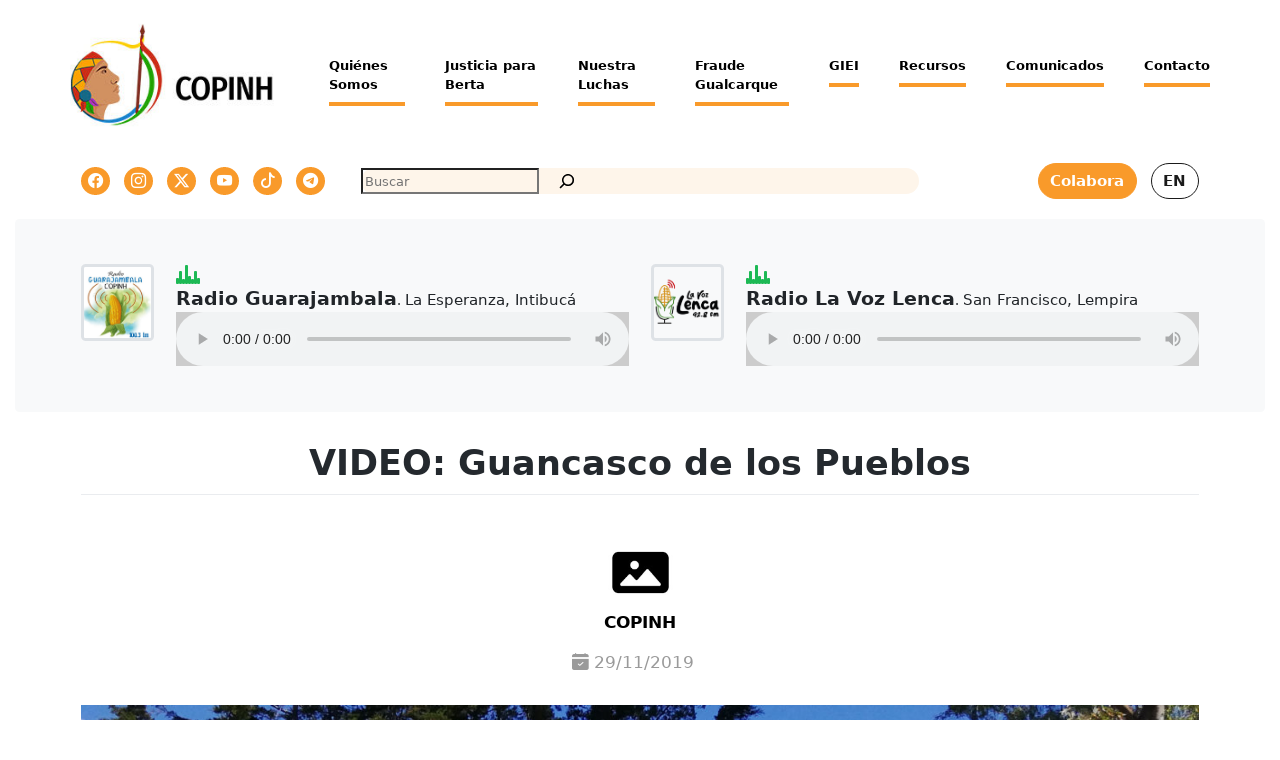

--- FILE ---
content_type: text/html; charset=UTF-8
request_url: https://copinh.org/2019/11/video-guancasco-de-los-pueblos/
body_size: 14221
content:
<!DOCTYPE html>
<html lang="es-MX" prefix="og: http://ogp.me/ns# article: http://ogp.me/ns/article#">
<head>
    <meta charset="UTF-8">
    <meta name="viewport" content="width=device-width, initial-scale=1">
    <meta http-equiv="X-UA-Compatible" content="IE=edge">
    <link rel="profile" href="http://gmpg.org/xfn/11">

<title>VIDEO: Guancasco de los Pueblos &#8211; COPINH</title>
<meta name='robots' content='max-image-preview:large' />
<link rel="alternate" type="application/rss+xml" title="COPINH &raquo; Feed" href="https://copinh.org/feed/" />
<link rel="alternate" title="oEmbed (JSON)" type="application/json+oembed" href="https://copinh.org/wp-json/oembed/1.0/embed?url=https%3A%2F%2Fcopinh.org%2F2019%2F11%2Fvideo-guancasco-de-los-pueblos%2F&#038;lang=es" />
<link rel="alternate" title="oEmbed (XML)" type="text/xml+oembed" href="https://copinh.org/wp-json/oembed/1.0/embed?url=https%3A%2F%2Fcopinh.org%2F2019%2F11%2Fvideo-guancasco-de-los-pueblos%2F&#038;format=xml&#038;lang=es" />
<style id='wp-img-auto-sizes-contain-inline-css' type='text/css'>
img:is([sizes=auto i],[sizes^="auto," i]){contain-intrinsic-size:3000px 1500px}
/*# sourceURL=wp-img-auto-sizes-contain-inline-css */
</style>
<style id='wp-emoji-styles-inline-css' type='text/css'>

	img.wp-smiley, img.emoji {
		display: inline !important;
		border: none !important;
		box-shadow: none !important;
		height: 1em !important;
		width: 1em !important;
		margin: 0 0.07em !important;
		vertical-align: -0.1em !important;
		background: none !important;
		padding: 0 !important;
	}
/*# sourceURL=wp-emoji-styles-inline-css */
</style>
<style id='wp-block-library-inline-css' type='text/css'>
:root{--wp-block-synced-color:#7a00df;--wp-block-synced-color--rgb:122,0,223;--wp-bound-block-color:var(--wp-block-synced-color);--wp-editor-canvas-background:#ddd;--wp-admin-theme-color:#007cba;--wp-admin-theme-color--rgb:0,124,186;--wp-admin-theme-color-darker-10:#006ba1;--wp-admin-theme-color-darker-10--rgb:0,107,160.5;--wp-admin-theme-color-darker-20:#005a87;--wp-admin-theme-color-darker-20--rgb:0,90,135;--wp-admin-border-width-focus:2px}@media (min-resolution:192dpi){:root{--wp-admin-border-width-focus:1.5px}}.wp-element-button{cursor:pointer}:root .has-very-light-gray-background-color{background-color:#eee}:root .has-very-dark-gray-background-color{background-color:#313131}:root .has-very-light-gray-color{color:#eee}:root .has-very-dark-gray-color{color:#313131}:root .has-vivid-green-cyan-to-vivid-cyan-blue-gradient-background{background:linear-gradient(135deg,#00d084,#0693e3)}:root .has-purple-crush-gradient-background{background:linear-gradient(135deg,#34e2e4,#4721fb 50%,#ab1dfe)}:root .has-hazy-dawn-gradient-background{background:linear-gradient(135deg,#faaca8,#dad0ec)}:root .has-subdued-olive-gradient-background{background:linear-gradient(135deg,#fafae1,#67a671)}:root .has-atomic-cream-gradient-background{background:linear-gradient(135deg,#fdd79a,#004a59)}:root .has-nightshade-gradient-background{background:linear-gradient(135deg,#330968,#31cdcf)}:root .has-midnight-gradient-background{background:linear-gradient(135deg,#020381,#2874fc)}:root{--wp--preset--font-size--normal:16px;--wp--preset--font-size--huge:42px}.has-regular-font-size{font-size:1em}.has-larger-font-size{font-size:2.625em}.has-normal-font-size{font-size:var(--wp--preset--font-size--normal)}.has-huge-font-size{font-size:var(--wp--preset--font-size--huge)}.has-text-align-center{text-align:center}.has-text-align-left{text-align:left}.has-text-align-right{text-align:right}.has-fit-text{white-space:nowrap!important}#end-resizable-editor-section{display:none}.aligncenter{clear:both}.items-justified-left{justify-content:flex-start}.items-justified-center{justify-content:center}.items-justified-right{justify-content:flex-end}.items-justified-space-between{justify-content:space-between}.screen-reader-text{border:0;clip-path:inset(50%);height:1px;margin:-1px;overflow:hidden;padding:0;position:absolute;width:1px;word-wrap:normal!important}.screen-reader-text:focus{background-color:#ddd;clip-path:none;color:#444;display:block;font-size:1em;height:auto;left:5px;line-height:normal;padding:15px 23px 14px;text-decoration:none;top:5px;width:auto;z-index:100000}html :where(.has-border-color){border-style:solid}html :where([style*=border-top-color]){border-top-style:solid}html :where([style*=border-right-color]){border-right-style:solid}html :where([style*=border-bottom-color]){border-bottom-style:solid}html :where([style*=border-left-color]){border-left-style:solid}html :where([style*=border-width]){border-style:solid}html :where([style*=border-top-width]){border-top-style:solid}html :where([style*=border-right-width]){border-right-style:solid}html :where([style*=border-bottom-width]){border-bottom-style:solid}html :where([style*=border-left-width]){border-left-style:solid}html :where(img[class*=wp-image-]){height:auto;max-width:100%}:where(figure){margin:0 0 1em}html :where(.is-position-sticky){--wp-admin--admin-bar--position-offset:var(--wp-admin--admin-bar--height,0px)}@media screen and (max-width:600px){html :where(.is-position-sticky){--wp-admin--admin-bar--position-offset:0px}}

/*# sourceURL=wp-block-library-inline-css */
</style><style id='wp-block-image-inline-css' type='text/css'>
.wp-block-image>a,.wp-block-image>figure>a{display:inline-block}.wp-block-image img{box-sizing:border-box;height:auto;max-width:100%;vertical-align:bottom}@media not (prefers-reduced-motion){.wp-block-image img.hide{visibility:hidden}.wp-block-image img.show{animation:show-content-image .4s}}.wp-block-image[style*=border-radius] img,.wp-block-image[style*=border-radius]>a{border-radius:inherit}.wp-block-image.has-custom-border img{box-sizing:border-box}.wp-block-image.aligncenter{text-align:center}.wp-block-image.alignfull>a,.wp-block-image.alignwide>a{width:100%}.wp-block-image.alignfull img,.wp-block-image.alignwide img{height:auto;width:100%}.wp-block-image .aligncenter,.wp-block-image .alignleft,.wp-block-image .alignright,.wp-block-image.aligncenter,.wp-block-image.alignleft,.wp-block-image.alignright{display:table}.wp-block-image .aligncenter>figcaption,.wp-block-image .alignleft>figcaption,.wp-block-image .alignright>figcaption,.wp-block-image.aligncenter>figcaption,.wp-block-image.alignleft>figcaption,.wp-block-image.alignright>figcaption{caption-side:bottom;display:table-caption}.wp-block-image .alignleft{float:left;margin:.5em 1em .5em 0}.wp-block-image .alignright{float:right;margin:.5em 0 .5em 1em}.wp-block-image .aligncenter{margin-left:auto;margin-right:auto}.wp-block-image :where(figcaption){margin-bottom:1em;margin-top:.5em}.wp-block-image.is-style-circle-mask img{border-radius:9999px}@supports ((-webkit-mask-image:none) or (mask-image:none)) or (-webkit-mask-image:none){.wp-block-image.is-style-circle-mask img{border-radius:0;-webkit-mask-image:url('data:image/svg+xml;utf8,<svg viewBox="0 0 100 100" xmlns="http://www.w3.org/2000/svg"><circle cx="50" cy="50" r="50"/></svg>');mask-image:url('data:image/svg+xml;utf8,<svg viewBox="0 0 100 100" xmlns="http://www.w3.org/2000/svg"><circle cx="50" cy="50" r="50"/></svg>');mask-mode:alpha;-webkit-mask-position:center;mask-position:center;-webkit-mask-repeat:no-repeat;mask-repeat:no-repeat;-webkit-mask-size:contain;mask-size:contain}}:root :where(.wp-block-image.is-style-rounded img,.wp-block-image .is-style-rounded img){border-radius:9999px}.wp-block-image figure{margin:0}.wp-lightbox-container{display:flex;flex-direction:column;position:relative}.wp-lightbox-container img{cursor:zoom-in}.wp-lightbox-container img:hover+button{opacity:1}.wp-lightbox-container button{align-items:center;backdrop-filter:blur(16px) saturate(180%);background-color:#5a5a5a40;border:none;border-radius:4px;cursor:zoom-in;display:flex;height:20px;justify-content:center;opacity:0;padding:0;position:absolute;right:16px;text-align:center;top:16px;width:20px;z-index:100}@media not (prefers-reduced-motion){.wp-lightbox-container button{transition:opacity .2s ease}}.wp-lightbox-container button:focus-visible{outline:3px auto #5a5a5a40;outline:3px auto -webkit-focus-ring-color;outline-offset:3px}.wp-lightbox-container button:hover{cursor:pointer;opacity:1}.wp-lightbox-container button:focus{opacity:1}.wp-lightbox-container button:focus,.wp-lightbox-container button:hover,.wp-lightbox-container button:not(:hover):not(:active):not(.has-background){background-color:#5a5a5a40;border:none}.wp-lightbox-overlay{box-sizing:border-box;cursor:zoom-out;height:100vh;left:0;overflow:hidden;position:fixed;top:0;visibility:hidden;width:100%;z-index:100000}.wp-lightbox-overlay .close-button{align-items:center;cursor:pointer;display:flex;justify-content:center;min-height:40px;min-width:40px;padding:0;position:absolute;right:calc(env(safe-area-inset-right) + 16px);top:calc(env(safe-area-inset-top) + 16px);z-index:5000000}.wp-lightbox-overlay .close-button:focus,.wp-lightbox-overlay .close-button:hover,.wp-lightbox-overlay .close-button:not(:hover):not(:active):not(.has-background){background:none;border:none}.wp-lightbox-overlay .lightbox-image-container{height:var(--wp--lightbox-container-height);left:50%;overflow:hidden;position:absolute;top:50%;transform:translate(-50%,-50%);transform-origin:top left;width:var(--wp--lightbox-container-width);z-index:9999999999}.wp-lightbox-overlay .wp-block-image{align-items:center;box-sizing:border-box;display:flex;height:100%;justify-content:center;margin:0;position:relative;transform-origin:0 0;width:100%;z-index:3000000}.wp-lightbox-overlay .wp-block-image img{height:var(--wp--lightbox-image-height);min-height:var(--wp--lightbox-image-height);min-width:var(--wp--lightbox-image-width);width:var(--wp--lightbox-image-width)}.wp-lightbox-overlay .wp-block-image figcaption{display:none}.wp-lightbox-overlay button{background:none;border:none}.wp-lightbox-overlay .scrim{background-color:#fff;height:100%;opacity:.9;position:absolute;width:100%;z-index:2000000}.wp-lightbox-overlay.active{visibility:visible}@media not (prefers-reduced-motion){.wp-lightbox-overlay.active{animation:turn-on-visibility .25s both}.wp-lightbox-overlay.active img{animation:turn-on-visibility .35s both}.wp-lightbox-overlay.show-closing-animation:not(.active){animation:turn-off-visibility .35s both}.wp-lightbox-overlay.show-closing-animation:not(.active) img{animation:turn-off-visibility .25s both}.wp-lightbox-overlay.zoom.active{animation:none;opacity:1;visibility:visible}.wp-lightbox-overlay.zoom.active .lightbox-image-container{animation:lightbox-zoom-in .4s}.wp-lightbox-overlay.zoom.active .lightbox-image-container img{animation:none}.wp-lightbox-overlay.zoom.active .scrim{animation:turn-on-visibility .4s forwards}.wp-lightbox-overlay.zoom.show-closing-animation:not(.active){animation:none}.wp-lightbox-overlay.zoom.show-closing-animation:not(.active) .lightbox-image-container{animation:lightbox-zoom-out .4s}.wp-lightbox-overlay.zoom.show-closing-animation:not(.active) .lightbox-image-container img{animation:none}.wp-lightbox-overlay.zoom.show-closing-animation:not(.active) .scrim{animation:turn-off-visibility .4s forwards}}@keyframes show-content-image{0%{visibility:hidden}99%{visibility:hidden}to{visibility:visible}}@keyframes turn-on-visibility{0%{opacity:0}to{opacity:1}}@keyframes turn-off-visibility{0%{opacity:1;visibility:visible}99%{opacity:0;visibility:visible}to{opacity:0;visibility:hidden}}@keyframes lightbox-zoom-in{0%{transform:translate(calc((-100vw + var(--wp--lightbox-scrollbar-width))/2 + var(--wp--lightbox-initial-left-position)),calc(-50vh + var(--wp--lightbox-initial-top-position))) scale(var(--wp--lightbox-scale))}to{transform:translate(-50%,-50%) scale(1)}}@keyframes lightbox-zoom-out{0%{transform:translate(-50%,-50%) scale(1);visibility:visible}99%{visibility:visible}to{transform:translate(calc((-100vw + var(--wp--lightbox-scrollbar-width))/2 + var(--wp--lightbox-initial-left-position)),calc(-50vh + var(--wp--lightbox-initial-top-position))) scale(var(--wp--lightbox-scale));visibility:hidden}}
/*# sourceURL=https://copinh.org/wp-includes/blocks/image/style.min.css */
</style>
<style id='wp-block-search-inline-css' type='text/css'>
.wp-block-search__button{margin-left:10px;word-break:normal}.wp-block-search__button.has-icon{line-height:0}.wp-block-search__button svg{height:1.25em;min-height:24px;min-width:24px;width:1.25em;fill:currentColor;vertical-align:text-bottom}:where(.wp-block-search__button){border:1px solid #ccc;padding:6px 10px}.wp-block-search__inside-wrapper{display:flex;flex:auto;flex-wrap:nowrap;max-width:100%}.wp-block-search__label{width:100%}.wp-block-search.wp-block-search__button-only .wp-block-search__button{box-sizing:border-box;display:flex;flex-shrink:0;justify-content:center;margin-left:0;max-width:100%}.wp-block-search.wp-block-search__button-only .wp-block-search__inside-wrapper{min-width:0!important;transition-property:width}.wp-block-search.wp-block-search__button-only .wp-block-search__input{flex-basis:100%;transition-duration:.3s}.wp-block-search.wp-block-search__button-only.wp-block-search__searchfield-hidden,.wp-block-search.wp-block-search__button-only.wp-block-search__searchfield-hidden .wp-block-search__inside-wrapper{overflow:hidden}.wp-block-search.wp-block-search__button-only.wp-block-search__searchfield-hidden .wp-block-search__input{border-left-width:0!important;border-right-width:0!important;flex-basis:0;flex-grow:0;margin:0;min-width:0!important;padding-left:0!important;padding-right:0!important;width:0!important}:where(.wp-block-search__input){appearance:none;border:1px solid #949494;flex-grow:1;font-family:inherit;font-size:inherit;font-style:inherit;font-weight:inherit;letter-spacing:inherit;line-height:inherit;margin-left:0;margin-right:0;min-width:3rem;padding:8px;text-decoration:unset!important;text-transform:inherit}:where(.wp-block-search__button-inside .wp-block-search__inside-wrapper){background-color:#fff;border:1px solid #949494;box-sizing:border-box;padding:4px}:where(.wp-block-search__button-inside .wp-block-search__inside-wrapper) .wp-block-search__input{border:none;border-radius:0;padding:0 4px}:where(.wp-block-search__button-inside .wp-block-search__inside-wrapper) .wp-block-search__input:focus{outline:none}:where(.wp-block-search__button-inside .wp-block-search__inside-wrapper) :where(.wp-block-search__button){padding:4px 8px}.wp-block-search.aligncenter .wp-block-search__inside-wrapper{margin:auto}.wp-block[data-align=right] .wp-block-search.wp-block-search__button-only .wp-block-search__inside-wrapper{float:right}
/*# sourceURL=https://copinh.org/wp-includes/blocks/search/style.min.css */
</style>
<style id='wp-block-paragraph-inline-css' type='text/css'>
.is-small-text{font-size:.875em}.is-regular-text{font-size:1em}.is-large-text{font-size:2.25em}.is-larger-text{font-size:3em}.has-drop-cap:not(:focus):first-letter{float:left;font-size:8.4em;font-style:normal;font-weight:100;line-height:.68;margin:.05em .1em 0 0;text-transform:uppercase}body.rtl .has-drop-cap:not(:focus):first-letter{float:none;margin-left:.1em}p.has-drop-cap.has-background{overflow:hidden}:root :where(p.has-background){padding:1.25em 2.375em}:where(p.has-text-color:not(.has-link-color)) a{color:inherit}p.has-text-align-left[style*="writing-mode:vertical-lr"],p.has-text-align-right[style*="writing-mode:vertical-rl"]{rotate:180deg}
/*# sourceURL=https://copinh.org/wp-includes/blocks/paragraph/style.min.css */
</style>
<style id='global-styles-inline-css' type='text/css'>
:root{--wp--preset--aspect-ratio--square: 1;--wp--preset--aspect-ratio--4-3: 4/3;--wp--preset--aspect-ratio--3-4: 3/4;--wp--preset--aspect-ratio--3-2: 3/2;--wp--preset--aspect-ratio--2-3: 2/3;--wp--preset--aspect-ratio--16-9: 16/9;--wp--preset--aspect-ratio--9-16: 9/16;--wp--preset--color--black: #000000;--wp--preset--color--cyan-bluish-gray: #abb8c3;--wp--preset--color--white: #ffffff;--wp--preset--color--pale-pink: #f78da7;--wp--preset--color--vivid-red: #cf2e2e;--wp--preset--color--luminous-vivid-orange: #ff6900;--wp--preset--color--luminous-vivid-amber: #fcb900;--wp--preset--color--light-green-cyan: #7bdcb5;--wp--preset--color--vivid-green-cyan: #00d084;--wp--preset--color--pale-cyan-blue: #8ed1fc;--wp--preset--color--vivid-cyan-blue: #0693e3;--wp--preset--color--vivid-purple: #9b51e0;--wp--preset--gradient--vivid-cyan-blue-to-vivid-purple: linear-gradient(135deg,rgb(6,147,227) 0%,rgb(155,81,224) 100%);--wp--preset--gradient--light-green-cyan-to-vivid-green-cyan: linear-gradient(135deg,rgb(122,220,180) 0%,rgb(0,208,130) 100%);--wp--preset--gradient--luminous-vivid-amber-to-luminous-vivid-orange: linear-gradient(135deg,rgb(252,185,0) 0%,rgb(255,105,0) 100%);--wp--preset--gradient--luminous-vivid-orange-to-vivid-red: linear-gradient(135deg,rgb(255,105,0) 0%,rgb(207,46,46) 100%);--wp--preset--gradient--very-light-gray-to-cyan-bluish-gray: linear-gradient(135deg,rgb(238,238,238) 0%,rgb(169,184,195) 100%);--wp--preset--gradient--cool-to-warm-spectrum: linear-gradient(135deg,rgb(74,234,220) 0%,rgb(151,120,209) 20%,rgb(207,42,186) 40%,rgb(238,44,130) 60%,rgb(251,105,98) 80%,rgb(254,248,76) 100%);--wp--preset--gradient--blush-light-purple: linear-gradient(135deg,rgb(255,206,236) 0%,rgb(152,150,240) 100%);--wp--preset--gradient--blush-bordeaux: linear-gradient(135deg,rgb(254,205,165) 0%,rgb(254,45,45) 50%,rgb(107,0,62) 100%);--wp--preset--gradient--luminous-dusk: linear-gradient(135deg,rgb(255,203,112) 0%,rgb(199,81,192) 50%,rgb(65,88,208) 100%);--wp--preset--gradient--pale-ocean: linear-gradient(135deg,rgb(255,245,203) 0%,rgb(182,227,212) 50%,rgb(51,167,181) 100%);--wp--preset--gradient--electric-grass: linear-gradient(135deg,rgb(202,248,128) 0%,rgb(113,206,126) 100%);--wp--preset--gradient--midnight: linear-gradient(135deg,rgb(2,3,129) 0%,rgb(40,116,252) 100%);--wp--preset--font-size--small: 13px;--wp--preset--font-size--medium: 20px;--wp--preset--font-size--large: 36px;--wp--preset--font-size--x-large: 42px;--wp--preset--spacing--20: 0.44rem;--wp--preset--spacing--30: 0.67rem;--wp--preset--spacing--40: 1rem;--wp--preset--spacing--50: 1.5rem;--wp--preset--spacing--60: 2.25rem;--wp--preset--spacing--70: 3.38rem;--wp--preset--spacing--80: 5.06rem;--wp--preset--shadow--natural: 6px 6px 9px rgba(0, 0, 0, 0.2);--wp--preset--shadow--deep: 12px 12px 50px rgba(0, 0, 0, 0.4);--wp--preset--shadow--sharp: 6px 6px 0px rgba(0, 0, 0, 0.2);--wp--preset--shadow--outlined: 6px 6px 0px -3px rgb(255, 255, 255), 6px 6px rgb(0, 0, 0);--wp--preset--shadow--crisp: 6px 6px 0px rgb(0, 0, 0);}:where(.is-layout-flex){gap: 0.5em;}:where(.is-layout-grid){gap: 0.5em;}body .is-layout-flex{display: flex;}.is-layout-flex{flex-wrap: wrap;align-items: center;}.is-layout-flex > :is(*, div){margin: 0;}body .is-layout-grid{display: grid;}.is-layout-grid > :is(*, div){margin: 0;}:where(.wp-block-columns.is-layout-flex){gap: 2em;}:where(.wp-block-columns.is-layout-grid){gap: 2em;}:where(.wp-block-post-template.is-layout-flex){gap: 1.25em;}:where(.wp-block-post-template.is-layout-grid){gap: 1.25em;}.has-black-color{color: var(--wp--preset--color--black) !important;}.has-cyan-bluish-gray-color{color: var(--wp--preset--color--cyan-bluish-gray) !important;}.has-white-color{color: var(--wp--preset--color--white) !important;}.has-pale-pink-color{color: var(--wp--preset--color--pale-pink) !important;}.has-vivid-red-color{color: var(--wp--preset--color--vivid-red) !important;}.has-luminous-vivid-orange-color{color: var(--wp--preset--color--luminous-vivid-orange) !important;}.has-luminous-vivid-amber-color{color: var(--wp--preset--color--luminous-vivid-amber) !important;}.has-light-green-cyan-color{color: var(--wp--preset--color--light-green-cyan) !important;}.has-vivid-green-cyan-color{color: var(--wp--preset--color--vivid-green-cyan) !important;}.has-pale-cyan-blue-color{color: var(--wp--preset--color--pale-cyan-blue) !important;}.has-vivid-cyan-blue-color{color: var(--wp--preset--color--vivid-cyan-blue) !important;}.has-vivid-purple-color{color: var(--wp--preset--color--vivid-purple) !important;}.has-black-background-color{background-color: var(--wp--preset--color--black) !important;}.has-cyan-bluish-gray-background-color{background-color: var(--wp--preset--color--cyan-bluish-gray) !important;}.has-white-background-color{background-color: var(--wp--preset--color--white) !important;}.has-pale-pink-background-color{background-color: var(--wp--preset--color--pale-pink) !important;}.has-vivid-red-background-color{background-color: var(--wp--preset--color--vivid-red) !important;}.has-luminous-vivid-orange-background-color{background-color: var(--wp--preset--color--luminous-vivid-orange) !important;}.has-luminous-vivid-amber-background-color{background-color: var(--wp--preset--color--luminous-vivid-amber) !important;}.has-light-green-cyan-background-color{background-color: var(--wp--preset--color--light-green-cyan) !important;}.has-vivid-green-cyan-background-color{background-color: var(--wp--preset--color--vivid-green-cyan) !important;}.has-pale-cyan-blue-background-color{background-color: var(--wp--preset--color--pale-cyan-blue) !important;}.has-vivid-cyan-blue-background-color{background-color: var(--wp--preset--color--vivid-cyan-blue) !important;}.has-vivid-purple-background-color{background-color: var(--wp--preset--color--vivid-purple) !important;}.has-black-border-color{border-color: var(--wp--preset--color--black) !important;}.has-cyan-bluish-gray-border-color{border-color: var(--wp--preset--color--cyan-bluish-gray) !important;}.has-white-border-color{border-color: var(--wp--preset--color--white) !important;}.has-pale-pink-border-color{border-color: var(--wp--preset--color--pale-pink) !important;}.has-vivid-red-border-color{border-color: var(--wp--preset--color--vivid-red) !important;}.has-luminous-vivid-orange-border-color{border-color: var(--wp--preset--color--luminous-vivid-orange) !important;}.has-luminous-vivid-amber-border-color{border-color: var(--wp--preset--color--luminous-vivid-amber) !important;}.has-light-green-cyan-border-color{border-color: var(--wp--preset--color--light-green-cyan) !important;}.has-vivid-green-cyan-border-color{border-color: var(--wp--preset--color--vivid-green-cyan) !important;}.has-pale-cyan-blue-border-color{border-color: var(--wp--preset--color--pale-cyan-blue) !important;}.has-vivid-cyan-blue-border-color{border-color: var(--wp--preset--color--vivid-cyan-blue) !important;}.has-vivid-purple-border-color{border-color: var(--wp--preset--color--vivid-purple) !important;}.has-vivid-cyan-blue-to-vivid-purple-gradient-background{background: var(--wp--preset--gradient--vivid-cyan-blue-to-vivid-purple) !important;}.has-light-green-cyan-to-vivid-green-cyan-gradient-background{background: var(--wp--preset--gradient--light-green-cyan-to-vivid-green-cyan) !important;}.has-luminous-vivid-amber-to-luminous-vivid-orange-gradient-background{background: var(--wp--preset--gradient--luminous-vivid-amber-to-luminous-vivid-orange) !important;}.has-luminous-vivid-orange-to-vivid-red-gradient-background{background: var(--wp--preset--gradient--luminous-vivid-orange-to-vivid-red) !important;}.has-very-light-gray-to-cyan-bluish-gray-gradient-background{background: var(--wp--preset--gradient--very-light-gray-to-cyan-bluish-gray) !important;}.has-cool-to-warm-spectrum-gradient-background{background: var(--wp--preset--gradient--cool-to-warm-spectrum) !important;}.has-blush-light-purple-gradient-background{background: var(--wp--preset--gradient--blush-light-purple) !important;}.has-blush-bordeaux-gradient-background{background: var(--wp--preset--gradient--blush-bordeaux) !important;}.has-luminous-dusk-gradient-background{background: var(--wp--preset--gradient--luminous-dusk) !important;}.has-pale-ocean-gradient-background{background: var(--wp--preset--gradient--pale-ocean) !important;}.has-electric-grass-gradient-background{background: var(--wp--preset--gradient--electric-grass) !important;}.has-midnight-gradient-background{background: var(--wp--preset--gradient--midnight) !important;}.has-small-font-size{font-size: var(--wp--preset--font-size--small) !important;}.has-medium-font-size{font-size: var(--wp--preset--font-size--medium) !important;}.has-large-font-size{font-size: var(--wp--preset--font-size--large) !important;}.has-x-large-font-size{font-size: var(--wp--preset--font-size--x-large) !important;}
/*# sourceURL=global-styles-inline-css */
</style>

<style id='classic-theme-styles-inline-css' type='text/css'>
/*! This file is auto-generated */
.wp-block-button__link{color:#fff;background-color:#32373c;border-radius:9999px;box-shadow:none;text-decoration:none;padding:calc(.667em + 2px) calc(1.333em + 2px);font-size:1.125em}.wp-block-file__button{background:#32373c;color:#fff;text-decoration:none}
/*# sourceURL=/wp-includes/css/classic-themes.min.css */
</style>
<link rel='stylesheet' id='xemillas-bootstrap-icons-css' href='https://copinh.org/wp-content/themes/xemillas-theme/inc/assets/css/bootstrap-icons-1.13.1/bootstrap-icons.min.css?ver=6.9' type='text/css' media='all' />
<link rel='stylesheet' id='xemillas-fontawesome-css' href='https://copinh.org/wp-content/themes/xemillas-theme/inc/assets/css/fontawesome.min.css?ver=6.9' type='text/css' media='all' />
<link rel='stylesheet' id='xemillas-custom-styles-css' href='https://copinh.org/wp-content/themes/xemillas-theme/inc/assets/css/custom.css?ver=6.9' type='text/css' media='all' />
<link rel='stylesheet' id='xemillas-setting-views-css' href='https://copinh.org/wp-content/themes/xemillas-theme/inc/assets/css/views.css?ver=6.9' type='text/css' media='all' />
<link rel='stylesheet' id='xemillas-aos-css' href='https://copinh.org/wp-content/themes/xemillas-theme/inc/assets/css/aos.css?ver=6.9' type='text/css' media='all' />
<link rel='stylesheet' id='parent-style-css' href='https://copinh.org/wp-content/themes/xemillas-theme/style.css?ver=6.9' type='text/css' media='all' />
<link rel='stylesheet' id='xemillas-bootstrap-css-css' href='https://copinh.org/wp-content/themes/xemillas-theme/inc/assets/css/bootstrap.min.css?ver=6.9' type='text/css' media='all' />
<link rel='stylesheet' id='xemillas-style-css' href='https://copinh.org/wp-content/themes/copinh.org/style.css?ver=6.9' type='text/css' media='all' />
<script type="text/javascript" src="https://copinh.org/wp-includes/js/jquery/jquery.min.js?ver=3.7.1" id="jquery-core-js"></script>
<script type="text/javascript" src="https://copinh.org/wp-includes/js/jquery/jquery-migrate.min.js?ver=3.4.1" id="jquery-migrate-js"></script>
<link rel="https://api.w.org/" href="https://copinh.org/wp-json/" /><link rel="alternate" title="JSON" type="application/json" href="https://copinh.org/wp-json/wp/v2/posts/8216" /><link rel="EditURI" type="application/rsd+xml" title="RSD" href="https://copinh.org/xmlrpc.php?rsd" />
<meta name="generator" content="WordPress 6.9" />
<link rel="canonical" href="https://copinh.org/2019/11/video-guancasco-de-los-pueblos/" />
<link rel='shortlink' href='https://copinh.org/?p=8216' />
<meta property="og:title" name="og:title" content="VIDEO: Guancasco de los Pueblos" />
<meta property="og:type" name="og:type" content="article" />
<meta property="og:image" name="og:image" content="https://copinh.org/wp-content/uploads/2019/11/IMG_20191123_121307-1024x523.jpg" />
<meta property="og:url" name="og:url" content="https://copinh.org/2019/11/video-guancasco-de-los-pueblos/" />
<meta property="og:description" name="og:description" content="https://youtu.be/eMTqjZRSxrw Este 23 y 24 de noviembre, realizamos el Guancaso de los pueblos por la autonomía y la vida, que nos permitió reencontrarnos y proponer nuevas formas de luchar juntas y juntos por una mejor Honduras. Este Guancasco fue realizado desde los pueblos, para los pueblos, y a raíz de la necesidad de una articulación [...]" />
<meta property="og:locale" name="og:locale" content="es_MX" />
<meta property="og:site_name" name="og:site_name" content="COPINH" />
<meta property="twitter:card" name="twitter:card" content="summary_large_image" />
<meta property="article:section" name="article:section" content="Berta Cáceres" />
<meta property="article:published_time" name="article:published_time" content="2019-11-29T18:18:58-06:00" />
<meta property="article:modified_time" name="article:modified_time" content="2019-11-29T18:21:50-06:00" />
<meta property="article:author" name="article:author" content="https://copinh.org/author/copinh/" />
<link rel="pingback" href="https://copinh.org/xmlrpc.php">    <style type="text/css">
        #page-sub-header { background: #fff; }
    </style>
    <link rel="icon" href="https://copinh.org/wp-content/uploads/2025/12/copinh_tbnl.png" sizes="32x32" />
<link rel="icon" href="https://copinh.org/wp-content/uploads/2025/12/copinh_tbnl.png" sizes="192x192" />
<link rel="apple-touch-icon" href="https://copinh.org/wp-content/uploads/2025/12/copinh_tbnl.png" />
<meta name="msapplication-TileImage" content="https://copinh.org/wp-content/uploads/2025/12/copinh_tbnl.png" />

<script>
  var _paq = window._paq = window._paq || [];
  _paq.push(['trackPageView']);
  _paq.push(['enableLinkTracking']);
  (function() {
    var u="https://analiticas.codigosur.org/";
    _paq.push(['setTrackerUrl', u+'matomo.php']);
    _paq.push(['setSiteId', '7']);
    var d=document, g=d.createElement('script'), s=d.getElementsByTagName('script')[0];
    g.async=true; g.src=u+'matomo.js'; s.parentNode.insertBefore(g,s);
  })();
</script>


</head>

<body class="wp-singular post-template-default single single-post postid-8216 single-format-standard wp-theme-xemillas-theme wp-child-theme-copinhorg">                        
<div id="page" class="site">
    <a class="skip-link screen-reader-text" href="#content">Skip to content</a>
        <header id="masthead" class="site-header navbar-static-top border-0 navbar-light" role="banner">
        <div class="container">
            <div class="row">
                <nav class="navbar navbar-expand-xl p-0 border-0" style='box-shadow: none; background-image: none;'>
                    <div class="navbar-brand border-0">
                                                    <a href="https://copinh.org/">
                                <img src="https://copinh.org/wp-content/uploads/2025/12/copinh-1.png" alt="COPINH">
                            </a>
                        
                    </div>
                    <button class="navbar-toggler" type="button" data-toggle="collapse" data-target="#main-nav" aria-controls="" aria-expanded="false" aria-label="Toggle navigation">
                        <span class="navbar-toggler-icon"></span>
                    </button>

                    <div id="main-nav" class="collapse navbar-collapse justify-content-end"><ul id="menu-menu-principal" class="navbar-nav"><li itemscope="itemscope" itemtype="https://www.schema.org/SiteNavigationElement" id="menu-item-15030" class="menu-item menu-item-type-post_type menu-item-object-page menu-item-15030 nav-item"><a title="Quiénes Somos" href="https://copinh.org/quienes-somos/" class="nav-link">Quiénes Somos</a></li>
<li itemscope="itemscope" itemtype="https://www.schema.org/SiteNavigationElement" id="menu-item-15061" class="menu-item menu-item-type-post_type menu-item-object-page menu-item-15061 nav-item"><a title="Justicia para Berta" href="https://copinh.org/berta-caceres/" class="nav-link">Justicia para Berta</a></li>
<li itemscope="itemscope" itemtype="https://www.schema.org/SiteNavigationElement" id="menu-item-15062" class="menu-item menu-item-type-post_type menu-item-object-page menu-item-15062 nav-item"><a title="Nuestra Luchas" href="https://copinh.org/nuestra-luchas/" class="nav-link">Nuestra Luchas</a></li>
<li itemscope="itemscope" itemtype="https://www.schema.org/SiteNavigationElement" id="menu-item-15063" class="menu-item menu-item-type-post_type menu-item-object-page menu-item-15063 nav-item"><a title="Fraude Gualcarque" href="https://copinh.org/fraude-gualcarque/" class="nav-link">Fraude Gualcarque</a></li>
<li itemscope="itemscope" itemtype="https://www.schema.org/SiteNavigationElement" id="menu-item-15064" class="menu-item menu-item-type-custom menu-item-object-custom menu-item-15064 nav-item"><a title="GIEI" href="https://giei.copinh.org" class="nav-link">GIEI</a></li>
<li itemscope="itemscope" itemtype="https://www.schema.org/SiteNavigationElement" id="menu-item-15065" class="menu-item menu-item-type-post_type menu-item-object-page menu-item-15065 nav-item"><a title="Recursos" href="https://copinh.org/recursos/" class="nav-link">Recursos</a></li>
<li itemscope="itemscope" itemtype="https://www.schema.org/SiteNavigationElement" id="menu-item-15066" class="menu-item menu-item-type-post_type menu-item-object-page menu-item-15066 nav-item"><a title="Comunicados" href="https://copinh.org/comunicados/" class="nav-link">Comunicados</a></li>
<li itemscope="itemscope" itemtype="https://www.schema.org/SiteNavigationElement" id="menu-item-15067" class="menu-item menu-item-type-post_type menu-item-object-page menu-item-15067 nav-item"><a title="Contacto" href="https://copinh.org/contacto/" class="nav-link">Contacto</a></li>
</ul></div>
                </nav>
            </div>
        </div>
        <div class="container-fluid container-xl position-relative superheader">
            <div class="top-row d-flex align-items-center justify-content-between">
                <div class="col-sm-3 header-search"><section id="block-106" class="widget widget_block"><div class="social-links">
<a href="https://facebook.com/copinh.intibuca" class="facebook"><i class="bi bi-facebook rounded-circle"></i></a>
<a href="https://instagram.com/copinh/" class="instagram"><i class="bi bi-instagram rounded-circle"></i></a>
<a href="https://x.com/COPINHHONDURAS" class="twitter-x"><i class="bi bi-twitter-x rounded-circle"></i></a>
<a href="https://youtube.com/@comunicacioncopinh6684" class="youtube"><i class="bi bi-youtube rounded-circle"></i></a>
<a href="https://tiktok.com/@copinh.honduras" class="tiktok"><i class="bi bi-tiktok rounded-circle"></i></a>
<a href="https://t.me/copinhenlucha" class="telegram"><i class="bi bi-telegram rounded-circle"></i></a>
</div></section></div>
                <div class="col-12 col-sm-6"><section id="block-83" class="widget widget_block widget_search"><form role="search" method="get" action="https://copinh.org/" class="wp-block-search__button-inside wp-block-search__icon-button wp-block-search"    ><label class="wp-block-search__label screen-reader-text" for="wp-block-search__input-1" >Buscar</label><div class="wp-block-search__inside-wrapper"  style="width: 100%"><input class="wp-block-search__input" id="wp-block-search__input-1" placeholder="Buscar" value="" type="search" name="s" required /><button aria-label="Buscar" class="wp-block-search__button has-icon wp-element-button" type="submit" ><svg class="search-icon" viewBox="0 0 24 24" width="24" height="24">
					<path d="M13 5c-3.3 0-6 2.7-6 6 0 1.4.5 2.7 1.3 3.7l-3.8 3.8 1.1 1.1 3.8-3.8c1 .8 2.3 1.3 3.7 1.3 3.3 0 6-2.7 6-6S16.3 5 13 5zm0 10.5c-2.5 0-4.5-2-4.5-4.5s2-4.5 4.5-4.5 4.5 2 4.5 4.5-2 4.5-4.5 4.5z"></path>
				</svg></button></div></form></section></div>
                <div class="col-sm-3 header-more" style="text-align:right;"><section id="block-84" class="widget widget_block"><div class="more-links">

<a class="btn btn-custom rounded-pill" href="/colabora/" role="button">Colabora</a>
<a class="btn btn-lang rounded-pill" href="/category/english-es/" role="button">EN</a>
</div>
</section></div>
            </div>
        </div>
        <section id="block-114" class="widget widget_block"><div class="p-5 bg-light rounded-3">
    <div class="container radios-box">
        <div class="row">
            <section class="content-area col-6">
                <div class="row">
                    <div class="radios-logos col-sm-2">
                        <img decoding="async" class="img-fluid rounded-3 border border-3" src="/wp-content/uploads/2025/12/radio-03-1.png" alt="Radio Guarajambala">
                    </div>
                    <div class="col-sm-10">
                        <div class="visualizer text-start">
                            <div class="bar" style="animation-delay: -0.4s"></div>
                            <div class="bar" style="animation-delay: -0.2s"></div>
                            <div class="bar" style="animation-delay: -0.6s"></div>
                            <div class="bar" style="animation-delay: -0.1s"></div>
                            <div class="bar" style="animation-delay: -0.3s"></div>
                            <div class="bar" style="animation-delay: -0.5s"></div>
                            <div class="bar" style="animation-delay: -0.2s"></div>
                            <div class="bar" style="animation-delay: -0.4s"></div>
                        </div>
                        <div class="track-info-custom radios-texto-small">
                            <span class="fw-bold fs-5 text-start radios-texto-small">Radio Guarajambala</span>. <span class="fw-ligh fs-6 text-start">La Esperanza, Intibucá</span>
                        </div>
                        <div class="controls text-start">
                            <audio controls style="width:100%;background:#ccc;margin:0;padding:0;">
                                <source src="https://stream.radios.red/guarajambala.mp3" type="audio/mp3">
                                Tu navegador no soporta este elemento de audio.
                            </audio> 
                        </div>
                    </div>
                </div>
            </section>
            <section class="content-area col-6">
                <div class="row">
                    <div class="radios-logos col-sm-2">
                        <img decoding="async" class="img-fluid rounded-3 border border-3" src="/wp-content/uploads/2025/12/radio-04-1.png" alt="Radio La Voz Lenca">
                    </div>
                    <div class="col-sm-10">
                        <div class="visualizer text-start">
                            <div class="bar" style="animation-delay: -0.4s"></div>
                            <div class="bar" style="animation-delay: -0.2s"></div>
                            <div class="bar" style="animation-delay: -0.6s"></div>
                            <div class="bar" style="animation-delay: -0.1s"></div>
                            <div class="bar" style="animation-delay: -0.3s"></div>
                            <div class="bar" style="animation-delay: -0.5s"></div>
                            <div class="bar" style="animation-delay: -0.2s"></div>
                            <div class="bar" style="animation-delay: -0.4s"></div>
                        </div>
                        <div class="track-info-custom radios-texto-small">
                            <span class="fw-bold fs-5 text-start radios-texto-small">Radio La Voz Lenca</span>. <span class="fw-ligh fs-6 text-start">San Francisco, Lempira</span>
                        </div>
                        <div class="controls">
                            <audio controls style="width:100%;background:#ccc;margin:0;padding:0;">
                                <source src="https://stream.radios.red/LaVozLenca.mp3" type="audio/mp3">
                                Tu navegador no soporta este elemento de audio. style="width:100%;background:#ccc;margin:0;padding:0;text-align:left;"
                            </audio> 
                        </div>                          
                    </div>
            </section>
        </div>
    </div>
</div></section> 
    </header><!-- #masthead -->
            <div id="content" class="site-content">
        <div class="container-fluid px-0">
                <div class="container">
<div class="row">
	<section id="primary" class="content-area col-sm-12 col-lg-12">
		<main id="main" class="site-main" role="main">

		
<article id="post-8216" class="post-8216 post type-post status-publish format-standard has-post-thumbnail hentry category-berta-caceres category-multimedia">
    <header class="entry-header">
        <h1 class="entry-title">VIDEO: Guancasco de los Pueblos</h1>        <div class="entry-author">
            <img class="img-fluid rounded-circle d-block mx-auto" style="width: 75px;" src="https://resistenciadigital.org/wp-content/uploads/2025/04/no-image.jpg" alt="">
            <p class="entry-author-name">COPINH</p>           
        </div>
                <div class="entry-meta">
            <span class="posted-on"><i class="bi bi-calendar-check-fill" ></i> <a href="https://copinh.org/2019/11/video-guancasco-de-los-pueblos/" rel="bookmark"><time class="entry-date published" datetime="2019-11-29T18:18:58-06:00">29/11/2019</time></a></span>        </div><!-- .entry-meta -->
            </header><!-- .entry-header -->
        <div class="post-thumbnail">
        <img width="2560" height="1307" src="https://copinh.org/wp-content/uploads/2019/11/IMG_20191123_121307-scaled.jpg" class="attachment-post-thumbnail size-post-thumbnail wp-post-image" alt="" decoding="async" fetchpriority="high" srcset="https://copinh.org/wp-content/uploads/2019/11/IMG_20191123_121307-scaled.jpg 2560w, https://copinh.org/wp-content/uploads/2019/11/IMG_20191123_121307-300x153.jpg 300w, https://copinh.org/wp-content/uploads/2019/11/IMG_20191123_121307-1024x523.jpg 1024w, https://copinh.org/wp-content/uploads/2019/11/IMG_20191123_121307-768x392.jpg 768w, https://copinh.org/wp-content/uploads/2019/11/IMG_20191123_121307-1536x784.jpg 1536w, https://copinh.org/wp-content/uploads/2019/11/IMG_20191123_121307-2048x1045.jpg 2048w, https://copinh.org/wp-content/uploads/2019/11/IMG_20191123_121307-1320x674.jpg 1320w" sizes="(max-width: 2560px) 100vw, 2560px" />    </div>
    <div class="entry-content">
        
<figure class="wp-block-embed-youtube wp-block-embed is-type-video is-provider-youtube wp-embed-aspect-16-9 wp-has-aspect-ratio"><div class="wp-block-embed__wrapper">
<iframe title="Guancasco de los pueblos por la autonomía y la vida" width="1170" height="658" src="https://www.youtube.com/embed/eMTqjZRSxrw?feature=oembed" frameborder="0" allow="accelerometer; autoplay; clipboard-write; encrypted-media; gyroscope; picture-in-picture; web-share" referrerpolicy="strict-origin-when-cross-origin" allowfullscreen></iframe>
</div></figure>



<p>Este 23 y 24 de noviembre, realizamos el Guancaso de los pueblos por la autonomía y la vida, que nos permitió reencontrarnos y proponer nuevas formas de luchar juntas y juntos por una mejor Honduras. </p>



<p>Este Guancasco fue realizado desde los pueblos, para los pueblos, y a raíz de la necesidad de una articulación real, que nos permita luchar, abrazar las luchas de lxs demás y buscar un camino en conjunto para lograr una vida digna en contra del capitalismo, racismo y patriarcado. </p>



<p>Agradecemos a las organizaciones que fueron parte de este Guancasco, por sus aportes, sus sonrisas, energías y solidaridad. </p>
    </div><!-- .entry-content -->

    <footer class="entry-footer">
        <span class="cat-links"><i class="bi bi-bookmark-heart-fill"></i> <a href="https://copinh.org/category/berta-caceres/" rel="category tag">Berta Cáceres</a>, <a href="https://copinh.org/category/multimedia/" rel="category tag">Multimedia</a></span>    </footer><!-- .entry-footer -->
    <!-- authorbox -->
    
    <div class="entry-authorbox col-12 border rounded px-5 py-4 mx-auto d-sm-flex">
        <img class="img-fluid rounded-circle mr-4 border entry-authorbox-image" src="https://resistenciadigital.org/wp-content/uploads/2025/04/no-image.jpg" alt="">
        <div style="margin-left:20px;">
             <h4>COPINH</h4>
            <p class="text-secondary"><a href="https://copinh.org/author/copinh/">Ver contenido de COPINH</a></p>
        </div>
    </div><!-- /authorbox -->
</article><!-- #post-## -->

	<nav class="navigation post-navigation" aria-label="Posts">
		<h2 class="screen-reader-text">Post navigation</h2>
		<div class="nav-links"><div class="nav-previous"><a href="https://copinh.org/2019/11/aviso-radio-fuera-del-aire/" rel="prev">Aviso radio fuera del aire</a></div><div class="nav-next"><a href="https://copinh.org/2019/12/impunity-does-not-end-with-a-sentence/" rel="next">Impunity does not end with a sentence</a></div></div>
	</nav>
		</main><!-- #main -->
	</section><!-- #primary -->
</div></div>
        </div><!-- .container -->
    </div><!-- #content -->
    
    <section class="footer_area_section">
        <div class="container">
            <div class="row">
                <div class="col-12 col-sm-6 col-lg-4">
                    <div class="footer-logo"><section id="block-107" class="widget widget_block widget_media_image">
<figure class="wp-block-image size-full is-resized"><img loading="lazy" decoding="async" width="237" height="352" src="https://copinh.org/wp-content/uploads/2025/12/logo-horizontal-copinh.png" alt="" class="wp-image-15033" style="width:121px" srcset="https://copinh.org/wp-content/uploads/2025/12/logo-horizontal-copinh.png 237w, https://copinh.org/wp-content/uploads/2025/12/logo-horizontal-copinh-202x300.png 202w" sizes="auto, (max-width: 237px) 100vw, 237px" /></figure>
</section></div>
                    <div class="footer-social-networks"><section id="block-86" class="widget widget_block"><div class="social-links">
<a href="https://facebook.com/copinh.intibuca" class="facebook"><i class="bi bi-facebook rounded-circle"></i></a>
<a href="https://instagram.com/copinh/" class="instagram"><i class="bi bi-instagram rounded-circle"></i></a>
<a href="https://x.com/COPINHHONDURAS" class="twitter-x"><i class="bi bi-twitter-x rounded-circle"></i></a>
<a href="https://youtube.com/@comunicacioncopinh6684" class="youtube"><i class="bi bi-youtube rounded-circle"></i></a>
<a href="https://tiktok.com/@copinh.honduras" class="tiktok"><i class="bi bi-tiktok rounded-circle"></i></a>
<a href="https://t.me/copinhenlucha" class="telegram"><i class="bi bi-telegram rounded-circle"></i></a>
</div></section></div>
                </div>
                <div class="footer-menus col-12 col-sm-6 col-lg-8">
                    <div class="container">
                        <div class="row">
                            <div class="col-12 col-sm-6 col-lg"><section id="nav_menu-6" class="widget widget_nav_menu"><div class="menu-footer-menu-1-container"><ul id="menu-footer-menu-1" class="menu"><li id="menu-item-15034" class="menu-item menu-item-type-post_type menu-item-object-page menu-item-15034"><a href="https://copinh.org/quienes-somos/">Quiénes Somos</a></li>
<li id="menu-item-15035" class="menu-item menu-item-type-post_type menu-item-object-page menu-item-15035"><a href="https://copinh.org/berta-caceres/">Justicia para Berta</a></li>
<li id="menu-item-15038" class="menu-item menu-item-type-post_type menu-item-object-page menu-item-15038"><a href="https://copinh.org/nuestra-luchas/">Nuestra Luchas</a></li>
</ul></div></section></div>
                            <div class="col-12 col-sm-6 col-lg"><section id="nav_menu-7" class="widget widget_nav_menu"><div class="menu-footer-menu-2-container"><ul id="menu-footer-menu-2" class="menu"><li id="menu-item-15045" class="menu-item menu-item-type-post_type menu-item-object-page menu-item-15045"><a href="https://copinh.org/fraude-gualcarque/">Fraude Gualcarque</a></li>
<li id="menu-item-15047" class="menu-item menu-item-type-post_type menu-item-object-page menu-item-15047"><a href="https://copinh.org/recursos/">Recursos</a></li>
<li id="menu-item-15046" class="menu-item menu-item-type-post_type menu-item-object-page menu-item-15046"><a href="https://copinh.org/comunicados/">Comunicados</a></li>
</ul></div></section></div>
                            <div class="col-12 col-sm-6 col-lg">
                                <div><section id="nav_menu-8" class="widget widget_nav_menu"><div class="menu-footer-menu-3-container"><ul id="menu-footer-menu-3" class="menu"><li id="menu-item-15051" class="menu-item menu-item-type-post_type menu-item-object-page menu-item-15051"><a href="https://copinh.org/contacto/">Contacto</a></li>
<li id="menu-item-15050" class="menu-item menu-item-type-custom menu-item-object-custom menu-item-15050"><a href="/en">English</a></li>
</ul></div></section></div>
                                <div><section id="block-87" class="widget widget_block"><a href="/colabora" class="btn btn-custom rounded-pill" role="button" data-bs-toggle="button">Colabora</a></section></div>
                            </div>
                                    <div id="footer-widget" class="row m-0 bg-light">
            <div class="container">
                <div class="row">
                                            <div class="col-12 col-md-12"><section id="block-105" class="widget widget_block widget_text">
<p>Copyright © 1993-2025 COPINH. Todos los derechos reservados.</p>
</section></div>
                                    </div>
            </div>
        </div>

                        </div>
                    </div>
                </div>
            </div>
        </div>
    </section>
    <footer id="colophon" class="site-footer navbar-light" role="contentinfo">
        <div class="container pt-3 pb-3">
            <div class="site-info">
                
                Hecho con tecnologías de Software Libre.
            </div><!-- close .site-info -->
        </div>
    </footer><!-- #colophon -->
</div><!-- #page -->

<script type="speculationrules">
{"prefetch":[{"source":"document","where":{"and":[{"href_matches":"/*"},{"not":{"href_matches":["/wp-*.php","/wp-admin/*","/wp-content/uploads/*","/wp-content/*","/wp-content/plugins/*","/wp-content/themes/copinh.org/*","/wp-content/themes/xemillas-theme/*","/*\\?(.+)"]}},{"not":{"selector_matches":"a[rel~=\"nofollow\"]"}},{"not":{"selector_matches":".no-prefetch, .no-prefetch a"}}]},"eagerness":"conservative"}]}
</script>
<script type="text/javascript" src="https://copinh.org/wp-content/themes/xemillas-theme/inc/assets/js/popper.min.js?ver=6.9" id="xemillas-popper-js"></script>
<script type="text/javascript" src="https://copinh.org/wp-content/themes/xemillas-theme/inc/assets/js/bootstrap.min.js?ver=6.9" id="xemillas-bootstrapjs-js"></script>
<script type="text/javascript" src="https://copinh.org/wp-content/themes/xemillas-theme/inc/assets/js/theme-script.min.js?ver=6.9" id="xemillas-themejs-js"></script>
<script type="text/javascript" src="https://copinh.org/wp-content/themes/xemillas-theme/inc/assets/js/skip-link-focus-fix.min.js?ver=20151215" id="xemillas-skip-link-focus-fix-js"></script>
<script id="wp-emoji-settings" type="application/json">
{"baseUrl":"https://s.w.org/images/core/emoji/17.0.2/72x72/","ext":".png","svgUrl":"https://s.w.org/images/core/emoji/17.0.2/svg/","svgExt":".svg","source":{"concatemoji":"https://copinh.org/wp-includes/js/wp-emoji-release.min.js?ver=6.9"}}
</script>
<script type="module">
/* <![CDATA[ */
/*! This file is auto-generated */
const a=JSON.parse(document.getElementById("wp-emoji-settings").textContent),o=(window._wpemojiSettings=a,"wpEmojiSettingsSupports"),s=["flag","emoji"];function i(e){try{var t={supportTests:e,timestamp:(new Date).valueOf()};sessionStorage.setItem(o,JSON.stringify(t))}catch(e){}}function c(e,t,n){e.clearRect(0,0,e.canvas.width,e.canvas.height),e.fillText(t,0,0);t=new Uint32Array(e.getImageData(0,0,e.canvas.width,e.canvas.height).data);e.clearRect(0,0,e.canvas.width,e.canvas.height),e.fillText(n,0,0);const a=new Uint32Array(e.getImageData(0,0,e.canvas.width,e.canvas.height).data);return t.every((e,t)=>e===a[t])}function p(e,t){e.clearRect(0,0,e.canvas.width,e.canvas.height),e.fillText(t,0,0);var n=e.getImageData(16,16,1,1);for(let e=0;e<n.data.length;e++)if(0!==n.data[e])return!1;return!0}function u(e,t,n,a){switch(t){case"flag":return n(e,"\ud83c\udff3\ufe0f\u200d\u26a7\ufe0f","\ud83c\udff3\ufe0f\u200b\u26a7\ufe0f")?!1:!n(e,"\ud83c\udde8\ud83c\uddf6","\ud83c\udde8\u200b\ud83c\uddf6")&&!n(e,"\ud83c\udff4\udb40\udc67\udb40\udc62\udb40\udc65\udb40\udc6e\udb40\udc67\udb40\udc7f","\ud83c\udff4\u200b\udb40\udc67\u200b\udb40\udc62\u200b\udb40\udc65\u200b\udb40\udc6e\u200b\udb40\udc67\u200b\udb40\udc7f");case"emoji":return!a(e,"\ud83e\u1fac8")}return!1}function f(e,t,n,a){let r;const o=(r="undefined"!=typeof WorkerGlobalScope&&self instanceof WorkerGlobalScope?new OffscreenCanvas(300,150):document.createElement("canvas")).getContext("2d",{willReadFrequently:!0}),s=(o.textBaseline="top",o.font="600 32px Arial",{});return e.forEach(e=>{s[e]=t(o,e,n,a)}),s}function r(e){var t=document.createElement("script");t.src=e,t.defer=!0,document.head.appendChild(t)}a.supports={everything:!0,everythingExceptFlag:!0},new Promise(t=>{let n=function(){try{var e=JSON.parse(sessionStorage.getItem(o));if("object"==typeof e&&"number"==typeof e.timestamp&&(new Date).valueOf()<e.timestamp+604800&&"object"==typeof e.supportTests)return e.supportTests}catch(e){}return null}();if(!n){if("undefined"!=typeof Worker&&"undefined"!=typeof OffscreenCanvas&&"undefined"!=typeof URL&&URL.createObjectURL&&"undefined"!=typeof Blob)try{var e="postMessage("+f.toString()+"("+[JSON.stringify(s),u.toString(),c.toString(),p.toString()].join(",")+"));",a=new Blob([e],{type:"text/javascript"});const r=new Worker(URL.createObjectURL(a),{name:"wpTestEmojiSupports"});return void(r.onmessage=e=>{i(n=e.data),r.terminate(),t(n)})}catch(e){}i(n=f(s,u,c,p))}t(n)}).then(e=>{for(const n in e)a.supports[n]=e[n],a.supports.everything=a.supports.everything&&a.supports[n],"flag"!==n&&(a.supports.everythingExceptFlag=a.supports.everythingExceptFlag&&a.supports[n]);var t;a.supports.everythingExceptFlag=a.supports.everythingExceptFlag&&!a.supports.flag,a.supports.everything||((t=a.source||{}).concatemoji?r(t.concatemoji):t.wpemoji&&t.twemoji&&(r(t.twemoji),r(t.wpemoji)))});
//# sourceURL=https://copinh.org/wp-includes/js/wp-emoji-loader.min.js
/* ]]> */
</script>

<script>
window.addEventListener('load', function(){
    if(window.parent.location.hash) {
      var hash = window.parent.location.hash.substring(1); 
      if (hash==='fonts'){
        var parent_slug = window.parent;
        parent_slug.document.querySelectorAll('.wp-full-overlay')[0].classList.add( 'in-sub-panel' );
        parent_slug.document.getElementById('sub-accordion-panel-codigo_sur_options_panel').classList.add( 'current-panel' );
        parent_slug.document.querySelectorAll('.wp-full-overlay')[0].classList.add( 'section-open' );
        parent_slug.document.getElementById('sub-accordion-section-codigo_sur_section_fonts').classList.add( 'open' );
        }
  }
 });
</script>
</body>
</html>


--- FILE ---
content_type: text/css
request_url: https://copinh.org/wp-content/themes/copinh.org/style.css?ver=6.9
body_size: 10171
content:
/* 
Theme Name: copinh.org
Theme URI: https://copinh.org
Description: Xemillas Child Theme es la capa de personalización de tu sitio. 
Author: CódigoSur
Author URI: https://codigosur.org
Template: xemillas-theme 
Version: 0.2
Text Domain: copinh-org
License: GNU General Public License v3 or later
License URI: http://www.gnu.org/licenses/gpl-3.0.html
*/

/*
Custom CSS
 */

header#masthead {
  background-color: #fff !important;
  box-shadow:none;
  }
#masthead .navbar-nav > li > a {color:#000 !important;padding: 0.5rem 0 !important;  border-bottom: 4px solid #f99a2a; margin-left: 3em !important;font-weight:700 !important;}

header#masthead .bi {background-color:#f99a2a !important;padding:5px 7px;font-size: 1rem !important;}
.social-links a {color:#fff !important;margin-right:10px !important;}
.more-links a {margin-left:10px !important;}
.superheader {margin-top:20px;}
.wp-block-search__inside-wrapper {border-radius: 50rem !important;}
.wp-block-search__button.has-icon.wp-element-button {
  background: transparent !important; 
  border: none !important;}


.wp-block-search__inside-wrapper {
  border-radius: 50rem !important;
  border: none !important;
  background: #fef5ea !important;}
.wp-block-search__input {background: transparent !important;}

.btn-custom {
  color: #fff;
  background-color: #f99a2a !important;
  border-color: #f99a2a !important;
  font-weight: 700 !important;}

.btn-dark-green {
  color: #fff;
  background-color: #1b480f !important;
  border-color: #1b480f !important;
  font-weight: 700 !important;}  
.btn-dark-green:hover {color: #fff;}
.btn-lang {
  color: #1a1a1a;
  background-color: #fff !important;
  border-color: #1a1a1a !important;
  font-weight: 700 !important;}

.footer_area_section {background-color:#e0e0e0 !important;padding:30px 0;}
.footer_area_section a {color:#000 !important;font-size:1.1rem !important;font-weight:700 !important;}
.footer_area_section a:hover {color:#f99a2a !important;background-color:transparent !important;}
.footer-menus {padding-top:60px;}
.site-info {
  text-align: right !important;
}
#footer-widget  {background-color:transparent !important;padding:10px 0 0 20px;}
#footer-widget p {font-size:1.1rem !important;}


.footer_area_section a.btn-custom  {color: #fff !important;background-color: #f99a2a !important;border-color: #f99a2a !important;font-weight: 700 !important;margin-left:10px !important;margin-top: -10px !important;}
.footer_area_section a:hover.btn-custom {color: #fff !important;background-color: #f99a2a !important;border-color: #f99a2a !important;font-weight: 700 !important;}
#primary-berta-caceres h2.card-title,
#primary-recursos h2.card-title {font-size:1rem !important;line-height:1.1rem !important;}
#primary-berta-caceres .card-body,
#primary-recursos .card-body {background:#3c2c2c !important;}
#primary-berta-caceres h2.card-title a,
#primary-recursos h2.card-title a
 {font-size:1rem !important;line-height:1.1rem !important;color:#fff !important;text-decoration:none !important;text-align:center !important;font-weight:700 !important;}
#primary-berta-caceres h1.entry-title,
#primary-recursos h1.entry-title
 {color:#fff !important;border-bottom:none !important;}
#primary-berta-caceres h1.entry-title a,
#primary-recursos h1.entry-title a
 {color:#fff !important;}
,#primary-berta-caceres .card,
#primary-recursos .card {border: none !important;}

.primary-comunicados .btn-custom {
  color: #fff;
  background-color: #9e2fa7 !important;
  border-color: #fff !important;
  font-weight: 700 !important;}

.text-black {color:#000 !important;}  
.orange-block {background:#f99a2a;}
.last-news h2.teaser-title a {color:#000 !important;text-decoration:none !important;}
.last-news h2.teaser-title a:hover {color:#f99a2a !important;}
.last-news-2 .border {border-color:#eee !important;}
.btn-custom-1 {
  color: #f99a2a;
  background-color: #fff !important;
  border-color: #f99a2a !important;
  font-weight: 700 !important;}
.btn-custom-1:hover{
  border-color: #000 !important;
}
.custom-orange {color:#f99a2a !important;}
.border-custom {border-color:#f99a2a !important;}


/* HERO GUALCARQUE ############## LAST*/

.hero-section {
    background-image: url('/wp-content/uploads/2025/12/CasoGualcarque.jpg');
    background-size: cover;
    background-position: center;
    color: #ffffff;
    text-align: center;
    padding: 100px 0;
    height:800px;
}

.hero-section h1 {
    font-size: 3rem;
    font-weight: bold;
}

.hero-section p {
    font-size: 1.2rem;
}

/* SLIDER HOME ############## */

/*--------------------------------------------------------------
# Slider Section
--------------------------------------------------------------*/
.slider {
  overflow: visible;
  margin-bottom: 200px;
}

.slider .section-title {
  text-align: left;
}

.slider .section-title h2 {
  color: color-mix(in srgb, var(--contrast-color), transparent 50%);
  text-transform: uppercase;
  font-size: 20px;
}

.slider .section-title p {
  color: var(--contrast-color);
}

.slider .services-carousel-wrap {
  position: relative;
  margin-bottom: -200px;
}

.slider .swiper-wrapper {
  height: auto;
}

.slider .service-item {
  position: relative;
  overflow: hidden;
}

.slider .service-item:before {
  content: "";
  background-color: color-mix(in srgb, var(--background-color), transparent 50%);
  top: 0;
  left: 0;
  right: 0;
  bottom: 0;
  position: absolute;
  opacity: 0;
  visibility: hidden;
  z-index: 1;
  transition: 0.3s all ease;
}

.slider .service-item img {
  transition: 0.5s all ease;
  transform: scale(1);
}

.slider .service-item .service-item-contents {
  z-index: 9;
  position: absolute;
  bottom: 20px;
  left: 20px;
  right: 20px;
  transition: 0.3s all ease;
  transform: translateY(100%);
  opacity: 0;
  visibility: hidden;
}

.slider .service-item .service-item-contents .service-item-category {
  color: var(--accent-color);
  text-transform: uppercase;
}

.slider .service-item .service-item-contents .service-item-title {
  color: var(--contrast-color);
  margin-bottom: 0;
}

.slider .service-item:hover:before {
  opacity: 1;
  visibility: visible;
}

.slider .service-item:hover .service-item-contents {
  transform: translateY(0%);
  opacity: 1;
  visibility: visible;
}

.slider .service-item:hover img {
  transform: scale(1.2);
}

.slider .navigation-prev,
.slider .navigation-next {
  position: absolute;
  top: 50%;
  transform: translateY(-50%);
  z-index: 9;
  width: 46px;
  height: 46px;
  background: var(--contrast-color);
  background-color: none;
  border: none;
  transition: 0.3s all ease;
}

.slider .navigation-prev i,
.slider .navigation-next i {
  font-size: 2rem;
}

.slider .navigation-prev:hover,
.slider .navigation-next:hover {
  background-color: var(--accent-color);
  color: var(--contrast-color);
}

.slider .navigation-prev {
  left: 10px;
}

.slider .navigation-next {
  right: 10px;
}

.slider .swiper {
  padding-bottom: 50px;
}

.slider .swiper-pagination {
  bottom: 0px;
}

.slider .swiper-pagination .swiper-pagination-bullet {
  border-radius: 0;
  width: 20px;
  height: 4px;
  background-color: color-mix(in srgb, var(--background-color), transparent 80%) !important;
  opacity: 1;
}

.slider .swiper-pagination .swiper-pagination-bullet-active {
  background-color: var(--accent-color) !important;
}

.radios-box .track-artist {text-align:left !important;}
.radios-box .track-title {margin-bottom:0 !important;text-align:left !important;}
.radios-box .visualizer {justify-content:left !important;margin:0 !important;}
.radios-box  .track-info {margin-bottom: 5px;}
.radios-box .controls {justify-content: left !important;}


#content.site-content {
  padding-top: 0 !important;
}

/* AUDIO PLAYER ############## LAST*/

.audio-player {
    background: white;
    border-radius: 20px;
    padding: 20px;
    box-shadow: 0 10px 30px rgba(0, 0, 0, 0.1);
    max-width: 400px;
    margin: 0 auto;
}

.album-art {
    width: 200px;
    height: 200px;
    border-radius: 15px;
    margin: 0 auto 20px;
    overflow: hidden;
    box-shadow: 0 5px 15px rgba(0, 0, 0, 0.2);
}

.track-info {
    text-align: center;
    margin-bottom: 20px;
}

.track-title {
    font-size: 1.2rem;
    font-weight: 600;
    margin-bottom: 5px;
}

.track-artist {
    color: #666;
    font-size: 0.9rem;
}

.progress-container {
    margin-bottom: 20px;
}

.progress-bar {
    height: 5px;
    background: #e9ecef;
    border-radius: 5px;
    overflow: hidden;
    position: relative;
    cursor: pointer;
}

.progress {
    height: 100%;
    background: linear-gradient(90deg, #1db954, #1ed760);
    width: 30%;
    transition: width 0.1s linear;
}

.time-info {
    display: flex;
    justify-content: space-between;
    font-size: 0.8rem;
    color: #666;
    margin-top: 5px;
}

.controls {
    display: flex;
    justify-content: center;
    align-items: center;
    gap: 20px;
}

.control-btn {
    width: 40px;
    height: 40px;
    border-radius: 50%;
    border: none;
    background: #f8f9fa;
    color: #333;
    cursor: pointer;
    transition: all 0.3s ease;
    display: flex;
    align-items: center;
    justify-content: center;
}

.control-btn:hover {
    background: #e9ecef;
    transform: scale(1.1);
}

.control-btn.play-pause {
    width: 50px;
    height: 50px;
    background: #1db954;
    color: white;
}

.control-btn.play-pause:hover {
    background: #1ed760;
}

.volume-container {
    display: flex;
    align-items: center;
    gap: 10px;
    margin-top: 20px;
}

.volume-slider {
    flex-grow: 1;
    height: 4px;
    background: #e9ecef;
    border-radius: 2px;
    position: relative;
    cursor: pointer;
}

.volume-level {
    height: 100%;
    background: #1db954;
    border-radius: 2px;
    width: 70%;
}

.visualizer {
    display: flex;
    justify-content: center;
    align-items: flex-end;
    height: 30px;
    gap: 3px;
    margin: 20px 0;
}

.radios-box .visualizer {
    height: 20px !important;
}

.bar {
    width: 3px;
    background: #1db954;
    border-radius: 3px;
    animation: bounce 1s infinite;
}

@keyframes bounce {

    0%,
    100% {
        height: 5px;
    }

    50% {
        height: 20px;
    }
}

@media only screen and (max-width: 576px) {
    .header-search, .header-more, .radios-logos {
        display: none; 
    }
}
@media only screen and (max-width: 576px) {
    .radios-texto-small span {
        font-size:.9rem !important; 
    }
}
